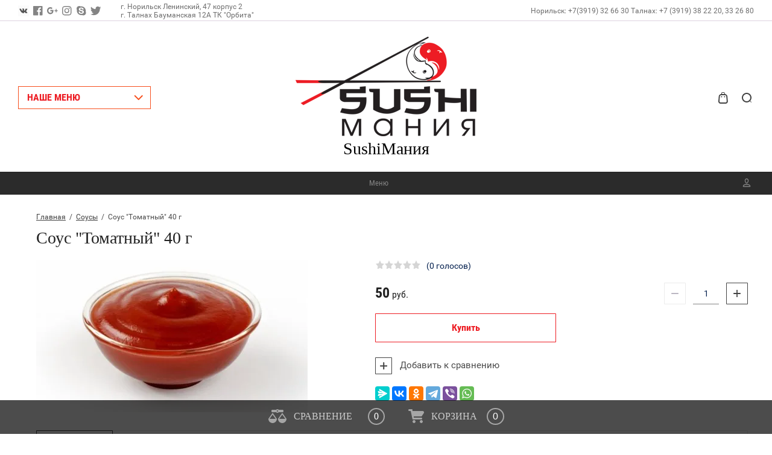

--- FILE ---
content_type: text/html; charset=utf-8
request_url: https://sushimaniy.ru/magazin/product/sous-tomatnyj-40-g
body_size: 16031
content:

	<!doctype html>
<html lang="ru">
<head>
<meta charset="utf-8">
<meta name="robots" content="all"/>

<title>Соус &quot;Томатный&quot; 40 г</title>
<meta name="description" content="Соус &quot;Томатный&quot; 40 г">
<meta name="keywords" content="Соус &quot;Томатный&quot; 40 г">
<meta name="SKYPE_TOOLBAR" content="SKYPE_TOOLBAR_PARSER_COMPATIBLE">
<meta name="viewport" content="width=device-width, initial-scale=1.0, maximum-scale=1.0, user-scalable=no">
<meta name="format-detection" content="telephone=no">
<meta http-equiv="x-rim-auto-match" content="none">

<link rel="stylesheet" href="/g/css/styles_articles_tpl.css">
<script src="/g/libs/jquery/1.10.2/jquery.min.js"></script>
<link rel="stylesheet" href="/t/v743/images/css/waslidemenu.css">

            <!-- 46b9544ffa2e5e73c3c971fe2ede35a5 -->
            <script src='/shared/s3/js/lang/ru.js'></script>
            <script src='/shared/s3/js/common.min.js'></script>
        <link rel='stylesheet' type='text/css' href='/shared/s3/css/calendar.css' /><link rel='stylesheet' type='text/css' href='/shared/highslide-4.1.13/highslide.min.css'/>
<script type='text/javascript' src='/shared/highslide-4.1.13/highslide-full.packed.js'></script>
<script type='text/javascript'>
hs.graphicsDir = '/shared/highslide-4.1.13/graphics/';
hs.outlineType = null;
hs.showCredits = false;
hs.lang={cssDirection:'ltr',loadingText:'Загрузка...',loadingTitle:'Кликните чтобы отменить',focusTitle:'Нажмите чтобы перенести вперёд',fullExpandTitle:'Увеличить',fullExpandText:'Полноэкранный',previousText:'Предыдущий',previousTitle:'Назад (стрелка влево)',nextText:'Далее',nextTitle:'Далее (стрелка вправо)',moveTitle:'Передвинуть',moveText:'Передвинуть',closeText:'Закрыть',closeTitle:'Закрыть (Esc)',resizeTitle:'Восстановить размер',playText:'Слайд-шоу',playTitle:'Слайд-шоу (пробел)',pauseText:'Пауза',pauseTitle:'Приостановить слайд-шоу (пробел)',number:'Изображение %1/%2',restoreTitle:'Нажмите чтобы посмотреть картинку, используйте мышь для перетаскивания. Используйте клавиши вперёд и назад'};</script>
<link rel="icon" href="/favicon.gif" type="image/gif">

<!--s3_require-->
<link rel="stylesheet" href="/g/basestyle/1.0.1/user/user.css" type="text/css"/>
<link rel="stylesheet" href="/g/basestyle/1.0.1/user/user.blue.css" type="text/css"/>
<script type="text/javascript" src="/g/basestyle/1.0.1/user/user.js" async></script>
<!--/s3_require-->

			
		
		
		
			<link rel="stylesheet" type="text/css" href="/g/shop2v2/default/css/theme.less.css">		
			<script type="text/javascript" src="/g/printme.js"></script>
		<script type="text/javascript" src="/g/shop2v2/default/js/tpl.js"></script>
		<script type="text/javascript" src="/g/shop2v2/default/js/baron.min.js"></script>
		
			<script type="text/javascript" src="/g/shop2v2/default/js/shop2.2.js"></script>
		
	<script type="text/javascript">shop2.init({"productRefs": [],"apiHash": {"getPromoProducts":"8268d35de6cdb16bd84efd0a91b9b9dc","getSearchMatches":"520b903e041103d425ce329c893bf951","getFolderCustomFields":"1a1edb599dd2a9e88eed37b1bfd2ff3a","getProductListItem":"9c3bae6a20de1e23fd44e3ebe864f80b","cartAddItem":"e84c57a2d62c7b9a96873b7e8e269185","cartRemoveItem":"fa7291ae885c56cdb7645d7af8273e29","cartUpdate":"d25353dfcd5dffc15e500e1340e1b182","cartRemoveCoupon":"9d9a7cb8741ae540dd36a49ba8dbc4b2","cartAddCoupon":"36f9cb3519b4b4cb5c1c46b88349aa81","deliveryCalc":"c9ca254ba37ce78ad42863611eab87e4","printOrder":"365fb0bb9cf7ebf7fad5c1fb24f4f58d","cancelOrder":"e4615dc5ab2e448b6dcd03f1144fec31","cancelOrderNotify":"a50d5b1bd2f765986d7c7ff5c11d73ac","repeatOrder":"bd46602869a547e73ff0931b64cd830a","paymentMethods":"410a0e549531c13f4b0e764b7ff09eec","compare":"fba9d54306c3480bf8d1bc5e97524f15"},"hash": null,"verId": 1980212,"mode": "product","step": "","uri": "/magazin","IMAGES_DIR": "/d/","my": {"show_sections":true,"hide_article":true},"shop2_cart_order_payments": 3,"cf_margin_price_enabled": 0,"maps_yandex_key":"","maps_google_key":""});</script>
<style type="text/css">.product-item-thumb {width: 373px;}.product-item-thumb .product-image, .product-item-simple .product-image {height: 287px;width: 373px;}.product-item-thumb .product-amount .amount-title {width: 277px;}.product-item-thumb .product-price {width: 323px;}.shop2-product .product-side-l {width: 450px;}.shop2-product .product-image {height: 450px;width: 450px;}.shop2-product .product-thumbnails li {width: 140px;height: 140px;}</style>
 	<link rel="stylesheet" href="/t/v743/images/theme9/theme.scss.css">
<link rel="stylesheet" href="/t/v743/images/params.scss.css">

<script type='text/javascript' src="/g/s3/misc/eventable/0.0.1/s3.eventable.js"></script>
<script type='text/javascript' src="/g/s3/misc/math/0.0.1/s3.math.js"></script>
<script type='text/javascript' src="/g/s3/menu/allin/0.0.2/s3.menu.allin.js"></script>

<link rel="stylesheet" href="/g/s3/lp/css//lightgallery.min.css">
<script type='text/javascript' src="/g/s3/lp/js//lightgallery.min.js"></script>
<script type='text/javascript' src="/g/s3/lp/js//lg-zoom.min.js"></script>

<script src="/g/s3/misc/form/1.2.0/s3.form.js"></script>

<script src="/g/templates/shop2/2.62.2/js/mainplugins.js"></script>
<script src="/g/templates/shop2/2.62.2/js/main.js" charset="utf-8"></script>
<script src="/t/v743/images/js/product_param.js"></script>


<!--[if lt IE 10]>
<script src="/g/libs/ie9-svg-gradient/0.0.1/ie9-svg-gradient.min.js"></script>
<script src="/g/libs/jquery-placeholder/2.0.7/jquery.placeholder.min.js"></script>
<script src="/g/libs/jquery-textshadow/0.0.1/jquery.textshadow.min.js"></script>
<script src="/g/s3/misc/ie/0.0.1/ie.js"></script>
<![endif]-->
<!--[if lt IE 9]>
<script src="/g/libs/html5shiv/html5.js"></script>
<![endif]-->


<link rel="stylesheet" href="/t/v743/images/site.addons.scss.css">

</head>
<body>
	
		
	<div class="overlay-bg"></div>
	<div class="site-wrapper">
		<div class="fixed-panel">
			<div class="fixed-panel-in">
				<div class="left-side">
					<div class="top-categor-title">НАШЕ МЕНЮ</div>
				</div>
				<div class="midle"></div>
				<div class="right-side">
					<div class="fixed-cart-wrapper">
					</div>
					<div class="user-btn"></div>
					<div class="top-search-btn"></div>
				</div>
			</div>
		</div>
		<div class="top-menu-onlinefix-wrapper">
			<div class="top-menu-close"></div>	
			<div class="top-menu-online-scroller">
				<div class="fixed-left">
					
					<div class="top-categor_mobile_wrapper">
						<ul class="top-categor-mobile">
							<li class="next-user-btn">Вход в кабинет</li>	
							<li class="ul-title">НАШЕ МЕНЮ</li>
							 					             					             					             					             					        					             					                  					                  					                       <li class=""><a href="/magazin/folder/meksikanskaya-kuhnya">Мексиканская Кухня</a>
					                  					             					             					             					             					        					             					                  					                       					                            </li>
					                            					                       					                  					                  					                       <li class=""><a href="/magazin/folder/sushi">Суши</a>
					                  					             					             					             					             					        					             					                  					                       					                            </li>
					                            					                       					                  					                  					                       <li class=""><a href="/magazin/folder/klassicheskiye-rolly">Классические роллы</a>
					                  					             					             					             					             					        					             					                  					                       					                            </li>
					                            					                       					                  					                  					                       <li class="sublevel"><a class="sublevel2" href="/magazin/folder/firmennyye-rolly">Фирменные роллы</a>
					                  					             					             					             					             					        					             					                  					                       					                            <ul>
					                                <li class="parrent_name"><a href="/magazin/folder/firmennyye-rolly">Фирменные роллы</a></li>
					                        						                  					                  					                       <li class=""><a href="/magazin/folder/rolly-v-meksikanskoy-lepeshke">Роллы в Мексиканской лепешке</a>
					                  					             					             					             					             					        					             					                  					                       					                            </li>
					                            					                                 </ul></li>
					                            					                       					                  					                  					                       <li class=""><a href="/magazin/folder/osidzusi-pressovannyye-rolly-i-spring-rolly">Осидзуси (Прессованные роллы)</a>
					                  					             					             					             					             					        					             					                  					                       					                            </li>
					                            					                       					                  					                  					                       <li class=""><a href="/magazin/folder/goryachiye-i-zapechennyye-rolly">Запеченные роллы</a>
					                  					             					             					             					             					        					             					                  					                       					                            </li>
					                            					                       					                  					                  					                       <li class=""><a href="/magazin/folder/zharennye-rolly">Жаренные роллы</a>
					                  					             					             					             					             					        					             					                  					                       					                            </li>
					                            					                       					                  					                  					                       <li class=""><a href="/magazin/folder/nabory">Наборы</a>
					                  					             					             					             					             					        					             					                  					                       					                            </li>
					                            					                       					                  					                  					                       <li class="sublevel"><a class="sublevel2" href="/magazin/folder/lapsha-wok-goryacheye-tyakhan-salaty">Лапша WOK</a>
					                  					             					             					             					             					        					             					                  					                       					                            <ul>
					                                <li class="parrent_name"><a href="/magazin/folder/lapsha-wok-goryacheye-tyakhan-salaty">Лапша WOK</a></li>
					                        						                  					                  					                       <li class=""><a href="/magazin/folder/napolniteli">Наполнители</a>
					                  					             					             					             					             					        					             					                  					                       					                            </li>
					                            					                       					                  					                  					                       <li class=""><a href="/magazin/folder/sousy">Соусы дополнительно</a>
					                  					             					             					             					             					        					             					                  					                       					                            </li>
					                            					                       					                  					                  					                       <li class=""><a href="/magazin/folder/topingi">Топинги</a>
					                  					             					             					             					             					        					             					                  					                       					                            </li>
					                            					                                 </ul></li>
					                            					                       					                  					                  					                       <li class=""><a href="/magazin/folder/goryacheye-salaty">Горячее</a>
					                  					             					             					             					             					        					             					                  					                       					                            </li>
					                            					                       					                  					                  					                       <li class=""><a href="/magazin/folder/salaty">Салаты</a>
					                  					             					             					             					             					        					             					                  					                       					                            </li>
					                            					                       					                  					                  					                       <li class=""><a href="/magazin/folder/napitki">Напитки</a>
					                  					             					             					             					             					        					             					                  					                       					                            </li>
					                            					                       					                  					                  					                       <li class=""><a href="/magazin/folder/sousy-1">Соусы</a>
					                  					             					             					             					             					        					             					                  					                       					                            </li>
					                            					                       					                  					                  					                       <li class=""><a href="/magazin/folder/deserty">Десерты</a>
					                  					             					             					             					             					        					             					                  					                       					                            </li>
					                            					                       					                  					                  					                       <li class=""><a href="/magazin/folder/pizza-pitstsa">PIZZA (ПИЦЦА)</a>
					                  					             					             					             					             					        					             					                  					                       					                            </li>
					                            					                       					                  					                  					                       <li class="sublevel"><a class="sublevel2" href="/magazin/folder/pizza">PIZZA &quot;MISTO&quot; Собери сам</a>
					                  					             					             					             					             					        					             					                  					                       					                            <ul>
					                                <li class="parrent_name"><a href="/magazin/folder/pizza">PIZZA &quot;MISTO&quot; Собери сам</a></li>
					                        						                  					                  					                       <li class=""><a href="/magazin/folder/sous">Соус</a>
					                  					             					             					             					             					        					             					                  					                       					                            </li>
					                            					                       					                  					                  					                       <li class=""><a href="/magazin/folder/syr">Сыр</a>
					                  					             					             					             					             					        					             					                  					                       					                            </li>
					                            					                       					                  					                  					                       <li class=""><a href="/magazin/folder/ovoshchi-konservanty">Овощи, маринады</a>
					                  					             					             					             					             					        					             					                  					                       					                            </li>
					                            					                       					                  					                  					                       <li class=""><a href="/magazin/folder/myasnyye-ingridiyenty">Мясные ингридиенты</a>
					                  					             					             					             					             					        					             					                  					                       					                            </li>
					                            					                                 </ul></li>
					                            					                       					                  					                  					                       <li class=""><a href="/magazin/folder/supy">Супы</a>
					                  					             					             					             					             					        					             					                  					                       					                            </li>
					                            					                       					                  					                  					                       <li class=""><a href="/magazin/folder/biznes-lanch">Бизнес ЛАНЧ</a>
					                  					             					             					             					             					        					             					                  					                       					                            </li>
					                            					                       					                  					                  					                       <li class=""><a href="/magazin/folder/pasta">Паста</a>
					                  					             					             					             					             					        					             					                  					                       					                            </li>
					                            					                       					                  					                  					                       <li class=""><a href="/magazin/folder/pirogi">Пироги</a>
					                  					             					             					             					             					        					        					    </li>
						</ul>
					</div>
					<div class="fixed-menu-wrapper">
						<ul class="top-menu"><li class="opened active"><a href="/" >Меню</a></li></ul>					</div>
				</div>
				<div class="fixed-right">
					<div class="prew-user-btn">Назад</div>
				</div>
			</div>
		</div>
		<div class="top-filterfix-wrapper">
			<div class="top-filterfix-close"></div>	
			<div class="top-filterfix-scroller">
				
			</div>
		</div>
		<header role="banner" class="site-header">
			<div class="top-block">
				<div class="top-block-in">
					<div class="left-side">
						<div class="top-menu-btn"></div>
													<div class="soc-block-wr">
                                                                <a target="_blank" href="https://vk.com/sushimanya">
                                                                    <svg xmlns="http://www.w3.org/2000/svg" xmlns:xlink="http://www.w3.org/1999/xlink" preserveAspectRatio="xMidYMid" width="48" height="48" viewBox="0 0 48 48">
  <defs>
    <style>
      .cls-1 {
        fill: #fbfbfb;
      }

      .cls-1, .cls-2 {
        fill-rule: evenodd;
      }

      .cls-2 {
        fill: #555;
      }
    </style>
  </defs>
  <g>
    <path d="M-0.000,-0.000 L48.000,-0.000 L48.000,48.000 L-0.000,48.000 " class="cls-1"/>
    <path d="M23.153,33.933 L25.245,33.933 C25.245,33.933 25.877,33.863 26.200,33.514 C26.496,33.194 26.487,32.592 26.487,32.592 C26.487,32.592 26.446,29.777 27.749,29.362 C29.033,28.953 30.683,32.083 32.431,33.287 C33.753,34.198 34.757,33.998 34.757,33.998 L39.432,33.933 C39.432,33.933 41.877,33.782 40.717,31.853 C40.622,31.695 40.042,30.426 37.241,27.819 C34.310,25.090 34.703,25.532 38.234,20.811 C40.384,17.937 41.243,16.182 40.975,15.430 C40.719,14.714 39.137,14.903 39.137,14.903 L33.875,14.936 C33.875,14.936 33.484,14.883 33.195,15.056 C32.912,15.226 32.731,15.622 32.731,15.622 C32.731,15.622 31.897,17.847 30.786,19.739 C28.443,23.731 27.506,23.942 27.123,23.694 C26.231,23.116 26.454,21.373 26.454,20.135 C26.454,16.266 27.039,14.653 25.315,14.236 C24.743,14.097 24.322,14.006 22.859,13.990 C20.981,13.971 19.391,13.996 18.492,14.438 C17.893,14.733 17.431,15.388 17.712,15.426 C18.060,15.472 18.848,15.639 19.266,16.209 C19.805,16.945 19.786,18.598 19.786,18.598 C19.786,18.598 20.096,23.152 19.062,23.717 C18.353,24.106 17.380,23.313 15.291,19.692 C14.220,17.837 13.412,15.786 13.412,15.786 C13.412,15.786 13.256,15.403 12.978,15.198 C12.641,14.949 12.169,14.870 12.169,14.870 L7.168,14.903 C7.168,14.903 6.418,14.924 6.142,15.252 C5.896,15.543 6.122,16.146 6.122,16.146 C6.122,16.146 10.037,25.335 14.471,29.965 C18.537,34.212 23.153,33.933 23.153,33.933 Z" class="cls-2"/>
  </g>
</svg>

                                                                </a>
                                                                <a target="_blank" href="http://facebook.com/">
                                                                    <svg xmlns="http://www.w3.org/2000/svg" width="16" height="16" viewBox="0 0 22 22"><path d="M11.39 21.33H1.18c-.65 0-1.18-.52-1.18-1.17V1.18C0 .53.53 0 1.18 0h18.98c.65 0 1.17.53 1.17 1.18v18.98c0 .65-.52 1.17-1.17 1.17h-5.44v-8.26h2.77l.42-3.22h-3.19V7.8c0-.94.26-1.57 1.6-1.57h1.7V3.35c-.29-.04-1.31-.13-2.48-.13-2.46 0-4.15 1.5-4.15 4.26v2.37H8.61v3.22h2.78v8.26z"></path></svg>
                                                                </a>
                                                                <a target="_blank" href="https://plus.google.com/">
                                                                    <svg xmlns="http://www.w3.org/2000/svg" width="43" height="36" viewBox="0 0 22 15"><path d="M19.17 3.56h-1.54v2.59h-2.22V8h2.22v2.67h1.54V8h2.16V6.15h-2.16zM6.61 5.7h6.35c.44 3.41-.89 8.52-6.35 8.52C2.96 14.22 0 11.04 0 7.11S2.96 0 6.61 0c1.71 0 3.27.7 4.45 1.85-1.39 1.41-1.34 1.49-1.88 2.07a3.62 3.62 0 0 0-2.57-1.03c-2.17 0-3.86 1.89-3.86 4.22s1.69 4.23 3.86 4.23c2.14 0 3.01-1 3.57-2.82H6.61z"></path></svg>
                                                                </a>
                                                                <a target="_blank" href="https://www.instagram.com/">
                                                                    <svg xmlns="http://www.w3.org/2000/svg" width="16" height="16" viewBox="0 0 22 22"><path d="M6.27.06a8.12 8.12 0 0 0-2.59.5c-.7.27-1.3.64-1.89 1.23A5.22 5.22 0 0 0 .56 3.68a8.12 8.12 0 0 0-.5 2.59 79.4 79.4 0 0 0-.06 4.4c0 2.89.01 3.26.06 4.39.06 1.14.24 1.92.5 2.59.27.71.64 1.3 1.23 1.89.59.6 1.19.96 1.89 1.23a7.6 7.6 0 0 0 2.59.5c1.14.05 1.5.06 4.4.06 2.89 0 3.26-.01 4.39-.06a7.55 7.55 0 0 0 2.59-.5c.71-.27 1.3-.63 1.89-1.23.6-.59.96-1.18 1.23-1.89.27-.67.45-1.45.5-2.59.05-1.13.06-1.5.06-4.39 0-2.9-.01-3.26-.06-4.4a7.6 7.6 0 0 0-.5-2.59 5.1 5.1 0 0 0-1.23-1.89A5.14 5.14 0 0 0 17.65.56a8.06 8.06 0 0 0-2.59-.5C13.93.01 13.56 0 10.67 0c-2.9 0-3.26.01-4.4.06zm8.71 1.92c1.04.05 1.6.23 1.98.37.5.19.85.43 1.22.8.38.37.61.73.8 1.23.15.37.32.94.37 1.98.05 1.12.06 1.46.06 4.31 0 2.84-.01 3.18-.06 4.31a5.87 5.87 0 0 1-.37 1.98c-.19.5-.42.85-.8 1.22-.37.38-.72.61-1.22.8-.38.15-.94.32-1.98.37-1.13.05-1.47.06-4.31.06-2.85 0-3.19-.01-4.31-.06a5.8 5.8 0 0 1-1.98-.37c-.5-.19-.86-.42-1.23-.8a3.24 3.24 0 0 1-.8-1.22 6.14 6.14 0 0 1-.37-1.98 76.52 76.52 0 0 1-.06-4.31c0-2.85.01-3.19.06-4.31.05-1.04.23-1.61.37-1.98.19-.5.43-.86.8-1.23.37-.37.73-.61 1.23-.8.37-.14.94-.32 1.98-.37 1.12-.05 1.46-.06 4.31-.06 2.84 0 3.18.01 4.31.06zm-9.79 8.69a5.47 5.47 0 1 0 10.95 0 5.47 5.47 0 0 0-10.95 0zm1.92 0a3.56 3.56 0 1 1 7.11-.01 3.56 3.56 0 0 1-7.11.01zm9.25-4.42a1.28 1.28 0 1 1 0-2.56 1.28 1.28 0 0 1 0 2.56z"></path></svg>
                                                                </a>
                                                                <a target="_blank" href="http://www.skype.com/">
                                                                    <svg xmlns="http://www.w3.org/2000/svg" width="16" height="16" viewBox="0 0 22 22"><path d="M20.95 10.78A10.1 10.1 0 0 0 9.04.89 5.99 5.99 0 0 0 5.9 0C2.64 0 0 2.6 0 5.82 0 6.89.3 7.9.81 8.76a10.1 10.1 0 0 0 11.83 11.88c.84.44 1.78.69 2.79.69a5.85 5.85 0 0 0 5.29-8.4c.15-.69.23-1.41.23-2.15zm-7.12 6.43c-.89.38-1.95.57-3.16.57a7.64 7.64 0 0 1-3.62-.77 4.61 4.61 0 0 1-1.66-1.5 3.25 3.25 0 0 1-.65-1.84c0-.38.14-.7.42-.97.28-.26.63-.4 1.06-.4.34 0 .64.11.89.32.23.2.43.49.59.87.18.42.37.77.58 1.04.2.27.48.49.85.67.37.17.86.26 1.47.26.83 0 1.52-.18 2.03-.53.51-.35.75-.77.75-1.28 0-.4-.13-.72-.39-.97a2.74 2.74 0 0 0-1.08-.6c-.46-.15-1.08-.3-1.85-.47a13.8 13.8 0 0 1-2.65-.8 4.35 4.35 0 0 1-1.74-1.28 3.24 3.24 0 0 1-.65-2.05c0-.78.23-1.47.68-2.07a4.26 4.26 0 0 1 1.97-1.38 8.32 8.32 0 0 1 2.96-.47c.91 0 1.7.1 2.36.31.67.21 1.23.49 1.67.84.45.35.78.73.98 1.12.21.39.32.79.32 1.17 0 .36-.14.69-.41.98a1.4 1.4 0 0 1-1.04.44c-.38 0-.67-.09-.87-.27a3.4 3.4 0 0 1-.61-.82 3.36 3.36 0 0 0-.9-1.13c-.34-.26-.91-.39-1.69-.39a3.1 3.1 0 0 0-1.75.43c-.42.28-.63.6-.63.98 0 .24.07.43.2.6.14.18.35.33.6.46.27.14.54.24.82.32.28.08.75.2 1.4.35.82.17 1.57.37 2.23.59.68.22 1.26.48 1.73.8.49.32.87.73 1.14 1.21.27.5.41 1.1.41 1.81a3.9 3.9 0 0 1-.71 2.28 4.48 4.48 0 0 1-2.05 1.57z"></path></svg>
                                                                </a>
                                                                <a target="_blank" href="https://twitter.com/">
                                                                    <svg xmlns="http://www.w3.org/2000/svg" width="20" height="16" viewBox="0 0 22 18"><path d="M21.33 2.1c-.78.36-1.62.6-2.51.71.9-.55 1.6-1.43 1.92-2.48-.84.51-1.78.89-2.78 1.09A4.27 4.27 0 0 0 14.77 0a4.44 4.44 0 0 0-4.26 5.51A12.32 12.32 0 0 1 1.49.82a4.54 4.54 0 0 0 1.35 5.99 4.17 4.17 0 0 1-1.98-.56v.06a4.47 4.47 0 0 0 3.51 4.4 4.37 4.37 0 0 1-1.98.08 4.39 4.39 0 0 0 4.09 3.11A8.62 8.62 0 0 1 0 15.76a12.21 12.21 0 0 0 6.71 2.02c8.05 0 12.45-6.84 12.45-12.77l-.01-.58a8.95 8.95 0 0 0 2.18-2.33"></path></svg>
                                                                </a>
                                                            </div>
												<div class="site-adres">
							<span class="s2">
							<p>г. Норильск Ленинский, 47 корпус 2&nbsp;<br />
г. Талнах Бауманская 12А ТК &quot;Орбита&quot;</p>
							</span>
						</div>
					</div>
					<div class="midle"></div>
					<div class="right-side">
						<div class="site-phone">
							<span class="s2">
															<a href="tel:Норильск: +7(3919) 32 66 30">Норильск: +7(3919) 32 66 30 </a>
															<a href="tel:"> </a>
															<a href="tel:Талнах: +7 (3919) 38 22 20, 33 26 80">Талнах: +7 (3919) 38 22 20, 33 26 80 </a>
														</span>
						</div>
											</div>
				</div>
			</div>
			<div class="bot-block">
				<div class="left-side">
					<div class="top-categor-title">НАШЕ МЕНЮ</div>
				</div>
				<div class="midle">
										<div class="logo">
						<a href="http://sushimaniy.ru"><img src=/thumb/2/y5DKJ1ryunLrZFcg9iMJdA/300r/d/logo_0.png alt="/"></a>
					</div>
										<div class="site-name-wrapper">
						<div class="site-name"><a href="http://sushimaniy.ru">SushiMания</a></div>
						<div class="site-description"></div>
					</div>
					<div class="top-categor-wrapper">
						<div class="top-categor-title-in">НАШЕ МЕНЮ</div>
						<ul class="top-categor"><li><a href="/magazin/folder/meksikanskaya-kuhnya" >Мексиканская Кухня</a></li><li><a href="/magazin/folder/sushi" >Суши</a></li><li><a href="/magazin/folder/klassicheskiye-rolly" >Классические роллы</a></li><li><a href="/magazin/folder/firmennyye-rolly" >Фирменные роллы</a><ul class="level-2"><li><a href="/magazin/folder/rolly-v-meksikanskoy-lepeshke" >Роллы в Мексиканской лепешке</a></li></ul></li><li><a href="/magazin/folder/osidzusi-pressovannyye-rolly-i-spring-rolly" >Осидзуси (Прессованные роллы)</a></li><li><a href="/magazin/folder/goryachiye-i-zapechennyye-rolly" >Запеченные роллы</a></li><li><a href="/magazin/folder/zharennye-rolly" >Жаренные роллы</a></li><li><a href="/magazin/folder/nabory" >Наборы</a></li><li><a href="/magazin/folder/lapsha-wok-goryacheye-tyakhan-salaty" >Лапша WOK</a><ul class="level-2"><li><a href="/magazin/folder/napolniteli" >Наполнители</a></li><li><a href="/magazin/folder/sousy" >Соусы дополнительно</a></li><li><a href="/magazin/folder/topingi" >Топинги</a></li></ul></li><li><a href="/magazin/folder/goryacheye-salaty" >Горячее</a></li><li><a href="/magazin/folder/salaty" >Салаты</a></li><li><a href="/magazin/folder/napitki" >Напитки</a></li><li class="opened active"><a href="/magazin/folder/sousy-1" >Соусы</a></li><li><a href="/magazin/folder/deserty" >Десерты</a></li><li><a href="/magazin/folder/pizza-pitstsa" >PIZZA (ПИЦЦА)</a></li><li><a href="/magazin/folder/pizza" >PIZZA &quot;MISTO&quot; Собери сам</a><ul class="level-2"><li><a href="/magazin/folder/sous" >Соус</a></li><li><a href="/magazin/folder/syr" >Сыр</a></li><li><a href="/magazin/folder/ovoshchi-konservanty" >Овощи, маринады</a></li><li><a href="/magazin/folder/myasnyye-ingridiyenty" >Мясные ингридиенты</a></li></ul></li><li><a href="/magazin/folder/supy" >Супы</a></li><li><a href="/magazin/folder/biznes-lanch" >Бизнес ЛАНЧ</a></li><li><a href="/magazin/folder/pasta" >Паста</a></li><li><a href="/magazin/folder/pirogi" >Пироги</a></li></ul>					</div>
				</div>
				<div class="right-side">
					<div class="cart-wr disabled" id="shop2-cart-preview">
	<div class="block-body">
	    <span class="cart-total-amount"> </span>
        <span class="cart-total-sum">0 <span class="s1">руб.</span></span>
        <span class="order-btn-wr">
			<a href="/magazin/cart" class="order-btn">Оформить</a>
		</span>
		<div class="cart-close-btn"></div>
	</div>
</div><!-- Cart Preview -->					<div class="top-search-btn"></div>	
				</div>
			</div>
		</header> <!-- .site-header -->
		<div class="top-menu-wrapper ">
			<div class="top-menu-in">
				<div class="top-menu-in2">
					<ul class="top-menu"><li class="opened active"><a href="/" >Меню</a></li></ul>				</div>
				<div class="user-btn"></div>
			</div>
		</div>
								<div class="site-container">
			<div class="site-container-in">
								<!-- <aside role="complementary" class="site-sidebar right"></div>
				</aside> --> <!-- .site-sidebar.right -->

				<main role="main" class="site-main">
					<div class="site-main-in">
						<div class="left-side">
							
<div class="site-path" data-url="/"><a href="/">Главная</a>  /  <a href="/magazin/folder/sousy-1">Соусы</a>  /  Соус "Томатный" 40 г</div>							<h1>Соус &quot;Томатный&quot; 40 г</h1>
	<div class="shop2-cookies-disabled shop2-warning hide"></div>
	
	
	
		
							
			
							
			
							
			
		
					

<form 
	method="post" 
	action="/magazin?mode=cart&amp;action=add" 
	accept-charset="utf-8"
	class="shop-product clear-self">

	<input type="hidden" name="kind_id" value="2585306900"/>
	<input type="hidden" name="product_id" value="2088964700"/>
	<input type="hidden" name="meta" value='null'/>
	
	<div class="product-side-l">
		<div class="product-image" title="Соус &quot;Томатный&quot; 40 г">
			<div class="product-image-in">
		 	 					<div class="product-label">
										<div class="product-spec-wr">
											</div>
									</div>
												<a href="/d/ket.jpg" class="product-image-a">
				  <img src="/thumb/2/Z9sAAJXBWVmg6GSS9bpySg/450r450/d/ket.jpg "  />
				</a>
											</div>		
		</div>	 
		
	</div>
	<div class="product-side-r">
		<div class="form-add">
			<div class="form-add-in">
				<div class="stars-wrap">
						
	<div class="tpl-rating-block"><div class="tpl-stars"><div class="tpl-rating" style="width: 0%;"></div></div>(0 голосов)</div>

					</div>
				
 
								<div class="product-price-wrapper">
					<div class="product-price-in">
							
							<div class="price-current">
		<strong>50</strong> руб.			</div>
					</div>
					
				
	<div class="product-amount">
					<div class="amount-title">Количество:</div>
							<div class="shop2-product-amount">
				<button type="button" class="amount-minus">&#8722;</button><input type="text" name="amount" data-kind="2585306900"  data-min="1" data-multiplicity="" maxlength="4" value="1" /><button type="button" class="amount-plus">&#43;</button>
			</div>
						</div>
				</div>
													<div class="shop-product-button-wrapper">
						
			<button class="shop-product-button type-3 buy" type="submit">
			<span class="s1">Купить </span><span class="s2"></span>
		</button>
	
												<div class="buy-one-click"><a href="#">Купить в один клик</a></div>
							
						
					</div>
								<div class="product-compare-btn-wrapper">
					
			<div class="product-compare">
			<label>
				<input type="checkbox" value="2585306900"/>
				Добавить к сравнению
			</label>
		</div>
		
				</div>
			</div>
			<div class="product-options-wrapper">
				
 
		
	
			</div>
		</div>
						<div class="yashare">
					
					
					<style type="text/css">
						div.yashare span.b-share a.b-share__handle img,
						div.yashare span.b-share a.b-share__handle span {
							background-image: url("https://yandex.st/share/static/b-share-icon.png");
						}
					</style>
					
					<script src="https://yastatic.net/es5-shims/0.0.2/es5-shims.min.js"></script>
					<script src="https://yastatic.net/share2/share.js"></script>
					<div class="ya-share2" data-services="messenger,vkontakte,odnoklassniki,telegram,viber,whatsapp"></div>
					
					
				</div>
				
	</div>
<re-captcha data-captcha="recaptcha"
     data-name="captcha"
     data-sitekey="6LcNwrMcAAAAAOCVMf8ZlES6oZipbnEgI-K9C8ld"
     data-lang="ru"
     data-rsize="invisible"
     data-type="image"
     data-theme="light"></re-captcha></form><!-- Product -->

	



	<div id="product_tabs" class="shop-product-data">
					<ul class="shop-product-tabs">
				<li class="active-tab"><a href="#shop2-tabs-2">Параметры</a></li><li ><a href="#shop2-tabs-01">Отзывы</a></li>
			</ul>

						<div class="shop-product-desc">

								
								<div class="desc-area active-area" id="shop2-tabs-2">
					<div class="shop2-product-params"><div class="product-params-tr-wr"></div><div class="product-params-tr-wr"></div></div>
					<div class="shop2-clear-container"></div>
				</div>
				
				
				
								
				
				
				

									<div class="desc-area " id="shop2-tabs-01">
						<div class="tpl-comments-wrapper">
							<div class="comments">
	
	
	
					<div class="tpl-block-header">Авторизуйтесь, чтобы оставить комментарий</div>
			<form method="post" class="tpl-form tpl-auth" action="/registraciya/login">
		
	<div class="tpl-left">
		<div class="tpl-field">
			<div class="tpl-title">Введите Ваш e-mail:</div>
			<div class="tpl-value">
				<input type="text" name="login" value="" />
			</div>
		</div>

		<div class="tpl-field">
			<div class="tpl-title">Введите Ваш пароль:</div>
			<div class="tpl-value clearfix">
			<input class="pull-left" type="password" name="password" />
			<button class="tpl-button pull-right" type="submit">Войти</button>
			</div>
		</div>

		<div class="tpl-field">
			<label class="tpl-title">
			<input type="checkbox" onclick="this.value=(this.value=='0'?'1':'0');" value="0" name="remember" />
				Запомнить меня
			</label>
		</div>
		
					<div class="tpl-field">
				<a href="/registraciya/register">Регистрация</a>
			</div>
			</div>

	<div class="tpl-right">
		<div class="tpl-field">
			Если Вы уже зарегистрированы на нашем сайте, но забыли пароль или Вам не пришло письмо подтверждения, воспользуйтесь формой восстановления пароля.
		</div>
		
		<div class="tpl-field">
			<a class="tpl-button" href="/registraciya/forgot_password">Восстановить пароль</a>
		</div>
	</div>
	<div class="clear"></div>
<re-captcha data-captcha="recaptcha"
     data-name="captcha"
     data-sitekey="6LcNwrMcAAAAAOCVMf8ZlES6oZipbnEgI-K9C8ld"
     data-lang="ru"
     data-rsize="invisible"
     data-type="image"
     data-theme="light"></re-captcha></form>		
	</div>
						</div>
						<div class="shop2-clear-container"></div>
					</div>
				
			</div><!-- Product Desc -->
		
				<div class="shop2-clear-container"></div>
	</div>


        
            <h4 class="shop2-product-folders-header">Находится в разделах</h4>
        <div class="shop2-product-folders"><a href="/magazin/folder/sousy-1">Соусы<span></span></a></div>
    

<div class="clear-self"></div>
<div class="product-item-collections-blocks-wrapper">
	<div class="product-item-collections-blocks-in">
			
	</div>
</div>

<div class="buy-one-click-form-wr">
	<div class="buy-one-click-form-in">
		<div class="close-btn"></div><div class="tpl-anketa" data-api-url="/-/x-api/v1/public/?method=form/postform&param[form_id]=6384615&param[tpl]=global:form.minimal.2.2.62.tpl" data-api-type="form">
	
				<form method="post" action="/" data-s3-anketa-id="6384615">
		<input type="hidden" name="form_id" value="6384615">
		<input type="hidden" name="tpl" value="global:form.minimal.2.2.62.tpl">
		<input type="hidden" name="placeholdered_fields" value="">
		<div class="title">Купить в один клик</div>				<div class="tpl-anketa-in">
							        <div class="tpl-field type-text">
	          	          <div class="field-value">
	          		            	<input  type="hidden" size="30" maxlength="100" value="" name="d[0]"class="productName" />
	            	            	          </div>
	        </div>
	        						        <div class="tpl-field type-text">
	          	          <div class="field-value">
	          		            	<input  type="hidden" size="30" maxlength="100" value="" name="d[1]"class="productLink" />
	            	            	          </div>
	        </div>
	        						        <div class="tpl-field type-text">
	          	          <div class="field-value">
	          		            	<input  type="hidden" size="30" maxlength="100" value="3.12.36.7" name="d[2]" />
	            	            	          </div>
	        </div>
	        						        <div class="tpl-field type-text field-required">
	          <div class="field-title">Ваше имя:</div>	          <div class="field-value">
	          		            	<input required  type="text" size="30" maxlength="100" value="" name="d[3]" />
	            	            	          </div>
	        </div>
	        						        <div class="tpl-field type-email field-required">
	          <div class="field-title">E-mail:</div>	          <div class="field-value">
	          		            	<input required  type="email" size="30" maxlength="100" value="" name="d[4]" />
	            	            	          </div>
	        </div>
	        						        <div class="tpl-field type-text field-required">
	          <div class="field-title">Ваш контактный телефон:</div>	          <div class="field-value">
	          		            	<input required  type="text" size="30" maxlength="100" value="" name="d[5]" />
	            	            	          </div>
	        </div>
	        						        <div class="tpl-field type-textarea">
	          <div class="field-title">Комментарий:</div>	          <div class="field-value">
	          		            	<textarea  cols="50" rows="7" name="d[6]"></textarea>
	            	            	          </div>
	        </div>
	        		
		
		<div class="tpl-field tpl-field-button">
			<button type="submit" class="tpl-form-button">Отправить</button>
		</div>
</div>
		<re-captcha data-captcha="recaptcha"
     data-name="captcha"
     data-sitekey="6LcNwrMcAAAAAOCVMf8ZlES6oZipbnEgI-K9C8ld"
     data-lang="ru"
     data-rsize="invisible"
     data-type="image"
     data-theme="light"></re-captcha></form>
	
				
			
	</div>
	</div>
</div>
		<p><a href="javascript:shop2.back()" class="shop2-btn shop2-btn-back">Назад</a></p>

	


	
	
	<div class="shop2-panel" id="shop2-panel">
		<div class="shop-panel-content">
			
							<div class="shop-panel-compare">
					<a target="_blank" class="shop2-panel-link-disabled">Сравнение</a>
					<div class="shop2-panel-count">0</div>
				</div>
						
			<div class="shop-panel-cart">
				<a class="shop2-panel-link-disabled">Корзина</a>
				<div class="shop2-panel-count">0</div>
					
			</div>
			
			
		</div>
	</div>


	</div>
					</div>
				</main> <!-- .site-main -->
			</div>
		</div>

		<footer role="contentinfo" class="site-footer">
			<div class="site-footer-in">
				<ul class="bot-menu"><li class="opened active"><a href="/" >Меню</a></li></ul>				<div class="top-block">
					<div class="bot-menu-wrapper">
											</div>
					<div class="bot-phone-wrapper">
						<div class="bot-phone">
							<div class="bot-phone-title">Контакты</div>
							<div class="site-phone-in">
							<span class="s2">
															<a href="tel:Норильск: +7(3919) 32 66 30">Норильск: +7(3919) 32 66 30</a>
															<a href="tel:"></a>
															<a href="tel:Талнах: +7 (3919) 38 22 20, 33 26 80">Талнах: +7 (3919) 38 22 20, 33 26 80</a>
														</span>
							</div>
							<div class="schedule-body">С 11:00 до 22:30</div>
						</div>
						<div class="site-adres">
							<div class="title">Адрес</div>
							<span class="s2">
							<p>г. Норильск Ленинский, 47 корпус 2&nbsp;<br />
г. Талнах Бауманская 12А ТК &quot;Орбита&quot;</p>
							</span>
						</div>
					</div>
					<div class="bot-soc-block-wr">
													<div class="soc-block-wr">
                                                                <a target="_blank" href="https://vk.com/sushimanya">
                                                                    <svg xmlns="http://www.w3.org/2000/svg" xmlns:xlink="http://www.w3.org/1999/xlink" preserveAspectRatio="xMidYMid" width="48" height="48" viewBox="0 0 48 48">
  <defs>
    <style>
      .cls-1 {
        fill: #fbfbfb;
      }

      .cls-1, .cls-2 {
        fill-rule: evenodd;
      }

      .cls-2 {
        fill: #555;
      }
    </style>
  </defs>
  <g>
    <path d="M-0.000,-0.000 L48.000,-0.000 L48.000,48.000 L-0.000,48.000 " class="cls-1"/>
    <path d="M23.153,33.933 L25.245,33.933 C25.245,33.933 25.877,33.863 26.200,33.514 C26.496,33.194 26.487,32.592 26.487,32.592 C26.487,32.592 26.446,29.777 27.749,29.362 C29.033,28.953 30.683,32.083 32.431,33.287 C33.753,34.198 34.757,33.998 34.757,33.998 L39.432,33.933 C39.432,33.933 41.877,33.782 40.717,31.853 C40.622,31.695 40.042,30.426 37.241,27.819 C34.310,25.090 34.703,25.532 38.234,20.811 C40.384,17.937 41.243,16.182 40.975,15.430 C40.719,14.714 39.137,14.903 39.137,14.903 L33.875,14.936 C33.875,14.936 33.484,14.883 33.195,15.056 C32.912,15.226 32.731,15.622 32.731,15.622 C32.731,15.622 31.897,17.847 30.786,19.739 C28.443,23.731 27.506,23.942 27.123,23.694 C26.231,23.116 26.454,21.373 26.454,20.135 C26.454,16.266 27.039,14.653 25.315,14.236 C24.743,14.097 24.322,14.006 22.859,13.990 C20.981,13.971 19.391,13.996 18.492,14.438 C17.893,14.733 17.431,15.388 17.712,15.426 C18.060,15.472 18.848,15.639 19.266,16.209 C19.805,16.945 19.786,18.598 19.786,18.598 C19.786,18.598 20.096,23.152 19.062,23.717 C18.353,24.106 17.380,23.313 15.291,19.692 C14.220,17.837 13.412,15.786 13.412,15.786 C13.412,15.786 13.256,15.403 12.978,15.198 C12.641,14.949 12.169,14.870 12.169,14.870 L7.168,14.903 C7.168,14.903 6.418,14.924 6.142,15.252 C5.896,15.543 6.122,16.146 6.122,16.146 C6.122,16.146 10.037,25.335 14.471,29.965 C18.537,34.212 23.153,33.933 23.153,33.933 Z" class="cls-2"/>
  </g>
</svg>

                                                                </a>
                                                                <a target="_blank" href="http://facebook.com/">
                                                                    <svg xmlns="http://www.w3.org/2000/svg" width="16" height="16" viewBox="0 0 22 22"><path d="M11.39 21.33H1.18c-.65 0-1.18-.52-1.18-1.17V1.18C0 .53.53 0 1.18 0h18.98c.65 0 1.17.53 1.17 1.18v18.98c0 .65-.52 1.17-1.17 1.17h-5.44v-8.26h2.77l.42-3.22h-3.19V7.8c0-.94.26-1.57 1.6-1.57h1.7V3.35c-.29-.04-1.31-.13-2.48-.13-2.46 0-4.15 1.5-4.15 4.26v2.37H8.61v3.22h2.78v8.26z"></path></svg>
                                                                </a>
                                                                <a target="_blank" href="https://plus.google.com/">
                                                                    <svg xmlns="http://www.w3.org/2000/svg" width="43" height="36" viewBox="0 0 22 15"><path d="M19.17 3.56h-1.54v2.59h-2.22V8h2.22v2.67h1.54V8h2.16V6.15h-2.16zM6.61 5.7h6.35c.44 3.41-.89 8.52-6.35 8.52C2.96 14.22 0 11.04 0 7.11S2.96 0 6.61 0c1.71 0 3.27.7 4.45 1.85-1.39 1.41-1.34 1.49-1.88 2.07a3.62 3.62 0 0 0-2.57-1.03c-2.17 0-3.86 1.89-3.86 4.22s1.69 4.23 3.86 4.23c2.14 0 3.01-1 3.57-2.82H6.61z"></path></svg>
                                                                </a>
                                                                <a target="_blank" href="https://www.instagram.com/">
                                                                    <svg xmlns="http://www.w3.org/2000/svg" width="16" height="16" viewBox="0 0 22 22"><path d="M6.27.06a8.12 8.12 0 0 0-2.59.5c-.7.27-1.3.64-1.89 1.23A5.22 5.22 0 0 0 .56 3.68a8.12 8.12 0 0 0-.5 2.59 79.4 79.4 0 0 0-.06 4.4c0 2.89.01 3.26.06 4.39.06 1.14.24 1.92.5 2.59.27.71.64 1.3 1.23 1.89.59.6 1.19.96 1.89 1.23a7.6 7.6 0 0 0 2.59.5c1.14.05 1.5.06 4.4.06 2.89 0 3.26-.01 4.39-.06a7.55 7.55 0 0 0 2.59-.5c.71-.27 1.3-.63 1.89-1.23.6-.59.96-1.18 1.23-1.89.27-.67.45-1.45.5-2.59.05-1.13.06-1.5.06-4.39 0-2.9-.01-3.26-.06-4.4a7.6 7.6 0 0 0-.5-2.59 5.1 5.1 0 0 0-1.23-1.89A5.14 5.14 0 0 0 17.65.56a8.06 8.06 0 0 0-2.59-.5C13.93.01 13.56 0 10.67 0c-2.9 0-3.26.01-4.4.06zm8.71 1.92c1.04.05 1.6.23 1.98.37.5.19.85.43 1.22.8.38.37.61.73.8 1.23.15.37.32.94.37 1.98.05 1.12.06 1.46.06 4.31 0 2.84-.01 3.18-.06 4.31a5.87 5.87 0 0 1-.37 1.98c-.19.5-.42.85-.8 1.22-.37.38-.72.61-1.22.8-.38.15-.94.32-1.98.37-1.13.05-1.47.06-4.31.06-2.85 0-3.19-.01-4.31-.06a5.8 5.8 0 0 1-1.98-.37c-.5-.19-.86-.42-1.23-.8a3.24 3.24 0 0 1-.8-1.22 6.14 6.14 0 0 1-.37-1.98 76.52 76.52 0 0 1-.06-4.31c0-2.85.01-3.19.06-4.31.05-1.04.23-1.61.37-1.98.19-.5.43-.86.8-1.23.37-.37.73-.61 1.23-.8.37-.14.94-.32 1.98-.37 1.12-.05 1.46-.06 4.31-.06 2.84 0 3.18.01 4.31.06zm-9.79 8.69a5.47 5.47 0 1 0 10.95 0 5.47 5.47 0 0 0-10.95 0zm1.92 0a3.56 3.56 0 1 1 7.11-.01 3.56 3.56 0 0 1-7.11.01zm9.25-4.42a1.28 1.28 0 1 1 0-2.56 1.28 1.28 0 0 1 0 2.56z"></path></svg>
                                                                </a>
                                                                <a target="_blank" href="http://www.skype.com/">
                                                                    <svg xmlns="http://www.w3.org/2000/svg" width="16" height="16" viewBox="0 0 22 22"><path d="M20.95 10.78A10.1 10.1 0 0 0 9.04.89 5.99 5.99 0 0 0 5.9 0C2.64 0 0 2.6 0 5.82 0 6.89.3 7.9.81 8.76a10.1 10.1 0 0 0 11.83 11.88c.84.44 1.78.69 2.79.69a5.85 5.85 0 0 0 5.29-8.4c.15-.69.23-1.41.23-2.15zm-7.12 6.43c-.89.38-1.95.57-3.16.57a7.64 7.64 0 0 1-3.62-.77 4.61 4.61 0 0 1-1.66-1.5 3.25 3.25 0 0 1-.65-1.84c0-.38.14-.7.42-.97.28-.26.63-.4 1.06-.4.34 0 .64.11.89.32.23.2.43.49.59.87.18.42.37.77.58 1.04.2.27.48.49.85.67.37.17.86.26 1.47.26.83 0 1.52-.18 2.03-.53.51-.35.75-.77.75-1.28 0-.4-.13-.72-.39-.97a2.74 2.74 0 0 0-1.08-.6c-.46-.15-1.08-.3-1.85-.47a13.8 13.8 0 0 1-2.65-.8 4.35 4.35 0 0 1-1.74-1.28 3.24 3.24 0 0 1-.65-2.05c0-.78.23-1.47.68-2.07a4.26 4.26 0 0 1 1.97-1.38 8.32 8.32 0 0 1 2.96-.47c.91 0 1.7.1 2.36.31.67.21 1.23.49 1.67.84.45.35.78.73.98 1.12.21.39.32.79.32 1.17 0 .36-.14.69-.41.98a1.4 1.4 0 0 1-1.04.44c-.38 0-.67-.09-.87-.27a3.4 3.4 0 0 1-.61-.82 3.36 3.36 0 0 0-.9-1.13c-.34-.26-.91-.39-1.69-.39a3.1 3.1 0 0 0-1.75.43c-.42.28-.63.6-.63.98 0 .24.07.43.2.6.14.18.35.33.6.46.27.14.54.24.82.32.28.08.75.2 1.4.35.82.17 1.57.37 2.23.59.68.22 1.26.48 1.73.8.49.32.87.73 1.14 1.21.27.5.41 1.1.41 1.81a3.9 3.9 0 0 1-.71 2.28 4.48 4.48 0 0 1-2.05 1.57z"></path></svg>
                                                                </a>
                                                                <a target="_blank" href="https://twitter.com/">
                                                                    <svg xmlns="http://www.w3.org/2000/svg" width="20" height="16" viewBox="0 0 22 18"><path d="M21.33 2.1c-.78.36-1.62.6-2.51.71.9-.55 1.6-1.43 1.92-2.48-.84.51-1.78.89-2.78 1.09A4.27 4.27 0 0 0 14.77 0a4.44 4.44 0 0 0-4.26 5.51A12.32 12.32 0 0 1 1.49.82a4.54 4.54 0 0 0 1.35 5.99 4.17 4.17 0 0 1-1.98-.56v.06a4.47 4.47 0 0 0 3.51 4.4 4.37 4.37 0 0 1-1.98.08 4.39 4.39 0 0 0 4.09 3.11A8.62 8.62 0 0 1 0 15.76a12.21 12.21 0 0 0 6.71 2.02c8.05 0 12.45-6.84 12.45-12.77l-.01-.58a8.95 8.95 0 0 0 2.18-2.33"></path></svg>
                                                                </a>
                                                            </div>
												<div class="subscribe-wrap">
							<div class="gr-form-wrap">
								<div class="gr-form-in">
									<div class="tpl-anketa" data-api-url="/-/x-api/v1/public/?method=form/postform&param[form_id]=6384415&param[tpl]=global:form.minimal.2.2.62.tpl" data-api-type="form">
	
				<form method="post" action="/" data-s3-anketa-id="6384415">
		<input type="hidden" name="form_id" value="6384415">
		<input type="hidden" name="tpl" value="global:form.minimal.2.2.62.tpl">
		<input type="hidden" name="placeholdered_fields" value="1">
		<div class="title">Подписаться на рассылку выгодных предложений нашего магазина</div>				<div class="tpl-anketa-in">
							        <div class="tpl-field type-text field-required">
	          	          <div class="field-value">
	          		            	<input required  type="text" size="30" maxlength="100" value="" name="d[0]" placeholder="Введите e-mail" />
	            	            	          </div>
	        </div>
	        		
		
		<div class="tpl-field tpl-field-button">
			<button type="submit" class="tpl-form-button">Отправить</button>
		</div>
</div>
		<re-captcha data-captcha="recaptcha"
     data-name="captcha"
     data-sitekey="6LcNwrMcAAAAAOCVMf8ZlES6oZipbnEgI-K9C8ld"
     data-lang="ru"
     data-rsize="invisible"
     data-type="image"
     data-theme="light"></re-captcha></form>
	
				
			
	</div>
								</div>
							</div>
						</div>	
						</div>
					
				</div>
			</div>
			<div class="footer-bot-block">
				<div class="footer-bot-block-in">
					<div class="site-name">																				<p>&copy; 2015&nbsp;SUSHIМания</p></div>
				
											<div class="site-counters">
							<!-- Yandex.Metrika informer --> <a href="https://metrika.yandex.ru/stat/?id=64794115&amp;from=informer" target="_blank" rel="nofollow"><img src="https://informer.yandex.ru/informer/64794115/3_1_FFFFFFFF_EFEFEFFF_0_pageviews" style="width:88px; height:31px; border:0;" alt="Яндекс.Метрика" title="Яндекс.Метрика: данные за сегодня (просмотры, визиты и уникальные посетители)" class="ym-advanced-informer" data-cid="64794115" data-lang="ru" /></a> <!-- /Yandex.Metrika informer --> <!-- Yandex.Metrika counter --> <script type="text/javascript" > (function(m,e,t,r,i,k,a){m[i]=m[i]||function(){(m[i].a=m[i].a||[]).push(arguments)}; m[i].l=1*new Date();k=e.createElement(t),a=e.getElementsByTagName(t)[0],k.async=1,k.src=r,a.parentNode.insertBefore(k,a)}) (window, document, "script", "https://mc.yandex.ru/metrika/tag.js", "ym"); ym(64794115, "init", { clickmap:true, trackLinks:true, accurateTrackBounce:true, webvisor:true, trackHash:true, ecommerce:"dataLayer" }); </script> <!-- /Yandex.Metrika counter -->
<!--__INFO2026-01-24 00:44:03INFO__-->

						</div>
										<div class="site-copuright"><span style='font-size:14px;' class='copyright'><a href="http://megagroup.ru" target="_blank" class="copyright" rel="nofollow"><img src="/g/mlogo/svg/site-sozdan-v-megagrupp-dark.svg" alt="Создание продающих сайтов"></a></span></div>
				</div>
			</div>
		</footer> <!-- .site-footer -->

		
	</div>
	<div class="fixed-serach-wrapper">
			<div class="fixed-serach-in">
				<div class="fixed-search-btn">Расширенный поиск</div>
				<div class="search-online-store-wrapper">
					<div class="search-online-back">Назад</div>
					<div class="search-online-store-title">Расширенный поиск</div>
						
    
<div class="search-online-store">

	<div class="block-title">Расширенный поиск</div>
	<div class="block-body">
		<form class="dropdown" action="/magazin/search" enctype="multipart/form-data">
			<input type="hidden" name="sort_by" value="">

			
			            <div class="row search_price range_slider_wrapper">
                <div class="row-title">Цена</div>     
                <div class="price_range clear-self">
                    <div class="range-input-wrap one"><input name="s[price][min]" type="text" size="5" class="small low" value="0" /></div>
                    <div class="range-input-wrap ty"><input name="s[price][max]" type="text" size="5" class="small hight" data-max="40000" value="200000" /></div>
                </div> 
                <div class="input_range_slider"></div>  
            </div>
            
<!-- 							<div class="field dimension clear-self">
					<span class="field-title">Цена (руб.):</span>
					<label class="start">
						<span class="input"><input name="s[price][min]" placeholder="от" type="text" value=""></span>
					</label>
					<label class="end">
						<span class="input"><input name="s[price][max]" placeholder="до" type="text" value=""></span>
					</label>
				</div>
			 -->

							<div class="field text">
					<label class="field-title" for="s[name]">Название:</label>
					<label class="input"><input type="text" name="s[name]" id="s[name]" value=""></label>
				</div>
			
			
							<div class="field text">
					<label class="field-title" for="search_text">Текст:</label>
					<label class="input"><input type="text" name="search_text" id="search_text"  value=""></label>
				</div>
						
							<div class="field select">
					<span class="field-title">Выберите категорию:</span>
					<select name="s[folder_id]" id="s[folder_id]" data-placeholder="Все">
						<option value="">Все</option>
																											                            <option value="241995100" >
	                                 Мексиканская Кухня
	                            </option>
	                        														                            <option value="62836615" >
	                                 Суши
	                            </option>
	                        														                            <option value="62836815" >
	                                 Классические роллы
	                            </option>
	                        														                            <option value="62837015" >
	                                 Фирменные роллы
	                            </option>
	                        														                            <option value="175221415" >
	                                &raquo; Роллы в Мексиканской лепешке
	                            </option>
	                        														                            <option value="62837215" >
	                                 Осидзуси (Прессованные роллы)
	                            </option>
	                        														                            <option value="62837415" >
	                                 Запеченные роллы
	                            </option>
	                        														                            <option value="326080305" >
	                                 Жаренные роллы
	                            </option>
	                        														                            <option value="62837615" >
	                                 Наборы
	                            </option>
	                        														                            <option value="62837815" >
	                                 Лапша WOK
	                            </option>
	                        														                            <option value="62838215" >
	                                &raquo; Наполнители
	                            </option>
	                        														                            <option value="62838615" >
	                                &raquo; Соусы дополнительно
	                            </option>
	                        														                            <option value="62838415" >
	                                &raquo; Топинги
	                            </option>
	                        														                            <option value="62838015" >
	                                 Горячее
	                            </option>
	                        														                            <option value="193942415" >
	                                 Салаты
	                            </option>
	                        														                            <option value="62839215" >
	                                 Напитки
	                            </option>
	                        														                            <option value="62839015" >
	                                 Соусы
	                            </option>
	                        														                            <option value="62834615" >
	                                 Десерты
	                            </option>
	                        														                            <option value="62834815" >
	                                 PIZZA (ПИЦЦА)
	                            </option>
	                        														                            <option value="62835015" >
	                                 PIZZA &quot;MISTO&quot; Собери сам
	                            </option>
	                        														                            <option value="62835215" >
	                                &raquo; Соус
	                            </option>
	                        														                            <option value="62835415" >
	                                &raquo; Сыр
	                            </option>
	                        														                            <option value="62835615" >
	                                &raquo; Овощи, маринады
	                            </option>
	                        														                            <option value="62835815" >
	                                &raquo; Мясные ингридиенты
	                            </option>
	                        														                            <option value="62836015" >
	                                 Супы
	                            </option>
	                        														                            <option value="175023615" >
	                                 Бизнес ЛАНЧ
	                            </option>
	                        														                            <option value="179432700" >
	                                 Паста
	                            </option>
	                        														                            <option value="114039708" >
	                                 Пироги
	                            </option>
	                        											</select>
				</div>

				<div id="shop2_search_custom_fields"></div>
			
						<div id="shop2_search_global_fields">
				
			
			
												<div class="field color">
						<span class="field-title">Цвет:</span>
							
	<div class="shop2-color-ext-select">
		<input type="hidden" name="s[cvet_676]" value="">
		<i></i>
		<ul class="shop2-color-ext-options">
			<li data-value=""></li>
							<li data-name="s[cvet_676]" data-value="47180815" >
					<span style="background-color:#ff0033"><em></em></span>
					<div>Красный</div>
					<ins></ins>
				</li>
							<li data-name="s[cvet_676]" data-value="47180415" >
					<span style="background-color:#e2d59f"><em></em></span>
					<div>Ванильно-бежевый</div>
					<ins></ins>
				</li>
							<li data-name="s[cvet_676]" data-value="47180215" >
					<span style="background-color:#cccccc"><em></em></span>
					<div>Серебристый</div>
					<ins></ins>
				</li>
							<li data-name="s[cvet_676]" data-value="47181015" >
					<span style="background-color:#ffffff"><em></em></span>
					<div>Белый</div>
					<ins></ins>
				</li>
					</ul>
	</div>

					</div>
							

												</div>
						
							<div class="field select">
					<span class="field-title">Производитель:</span>
					<select name="s[vendor_id]" data-placeholder="Все">
						<option value="">Все</option>          
	                    	                        <option value="8236615" >SUSHIМАНИЯ</option>
	                    					</select>
				</div>
			
						
											    <div class="field select">
				        <span class="field-title">Новинка:</span>
				            			            <select name="s[flags][2]" data-placeholder="Все">
				            <option value="">Все</option>
				            <option value="1">да</option>
				            <option value="0">нет</option>
				        </select>
				    </div>
		    												    <div class="field select">
				        <span class="field-title">Спецпредложение:</span>
				            			            <select name="s[flags][1]" data-placeholder="Все">
				            <option value="">Все</option>
				            <option value="1">да</option>
				            <option value="0">нет</option>
				        </select>
				    </div>
		    				
							<div class="field select">
					<span class="field-title">Результатов на странице:</span>
					<select name="s[products_per_page]">
									            				            				            <option value="5">5</option>
			            				            				            <option value="20">20</option>
			            				            				            <option value="35">35</option>
			            				            				            <option value="50">50</option>
			            				            				            <option value="65">65</option>
			            				            				            <option value="80">80</option>
			            				            				            <option value="95">95</option>
			            					</select>
				</div>
			
			<div class="submit">
				<button type="submit" class="search-btn">Найти</button>
			</div>
		<re-captcha data-captcha="recaptcha"
     data-name="captcha"
     data-sitekey="6LcNwrMcAAAAAOCVMf8ZlES6oZipbnEgI-K9C8ld"
     data-lang="ru"
     data-rsize="invisible"
     data-type="image"
     data-theme="light"></re-captcha></form>
	</div>
</div><!-- Search Form -->				</div>
				<div class="site-search">
					<form action="/search" method="get" class="clear-self">
						<div class="form-inner clear-self">
							<label>
								<input type="text" placeholder="Хочу найти..." name="search" value="">
							</label>
							<button type="submit" value="найти"></button>
						</div>
					<re-captcha data-captcha="recaptcha"
     data-name="captcha"
     data-sitekey="6LcNwrMcAAAAAOCVMf8ZlES6oZipbnEgI-K9C8ld"
     data-lang="ru"
     data-rsize="invisible"
     data-type="image"
     data-theme="light"></re-captcha></form>
				</div>
				<div class="fixed-search-close"></div>
			</div>
		</div>
		<div class="user-register-block-wr">
			<div class="user-register-block">
				<div class="block-close"></div>
				<div class="user-register-block-in">	
					<div class="title">Вход в кабинет</div>
					<form method="post" action="/registraciya" class="user-form-wrap">
						<div class="block-body-in">
							<input type="hidden" name="mode" value="login">
							<div class="field name">
								<div class="field-title">Логин:</div>
								<label class="input"><input type="text" name="login" id="login" tabindex="1" value=""></label>
							</div>
							<div class="field password clear-self">
								<div class="field-title">Пароль:</div>
								<label class="input pass">
									<input type="password" name="password" id="password" tabindex="2" value="">	
								</label>
							</div>
							<div class="user-form-links">
								<a href="/registraciya/forgot_password" class="forgot">Забыли пароль?</a>
								<button type="submit">Войти</button>
								<a href="/registraciya/register" class="register">Регистрация</a>
							</div>
						</div>
					<re-captcha data-captcha="recaptcha"
     data-name="captcha"
     data-sitekey="6LcNwrMcAAAAAOCVMf8ZlES6oZipbnEgI-K9C8ld"
     data-lang="ru"
     data-rsize="invisible"
     data-type="image"
     data-theme="light"></re-captcha></form>
				</div>
			</div>
		</div>
		<div class="call_back-wrapper">
			<div class="call_back-block">
				<div class="block-close"></div>
				<div class="call_back-block-in">
					<div class="tpl-anketa" data-api-url="/-/x-api/v1/public/?method=form/postform&param[form_id]=6384815&param[tpl]=global:form.minimal.2.2.62.tpl" data-api-type="form">
	
				<form method="post" action="/" data-s3-anketa-id="6384815">
		<input type="hidden" name="form_id" value="6384815">
		<input type="hidden" name="tpl" value="global:form.minimal.2.2.62.tpl">
		<input type="hidden" name="placeholdered_fields" value="">
		<div class="title">Перезвоните мне</div>				<div class="tpl-anketa-in">
							        <div class="tpl-field type-text">
	          <div class="field-title">Имя:</div>	          <div class="field-value">
	          		            	<input   type="text" size="30" maxlength="100" value="" name="d[0]" />
	            	            	          </div>
	        </div>
	        						        <div class="tpl-field type-text">
	          <div class="field-title">Телефон:</div>	          <div class="field-value">
	          		            	<input   type="text" size="30" maxlength="100" value="" name="d[1]" />
	            	            	          </div>
	        </div>
	        		
		
		<div class="tpl-field tpl-field-button">
			<button type="submit" class="tpl-form-button">Отправить</button>
		</div>
</div>
		<re-captcha data-captcha="recaptcha"
     data-name="captcha"
     data-sitekey="6LcNwrMcAAAAAOCVMf8ZlES6oZipbnEgI-K9C8ld"
     data-lang="ru"
     data-rsize="invisible"
     data-type="image"
     data-theme="light"></re-captcha></form>
	
				
			
	</div>
				</div>
			</div>
		</div>
	<script src="/t/v743/images/js/flexFix.js"></script>



<script src="/t/v743/images/site.addons.js"></script>

	<script>
		window.onload=function(){
			$( ".shop2-delivery .option-type" ).removeClass('active-type');
		}
		$(document).click('.shop2-order-options.shop2-delivery .option-type .option-label', function() {
			$( ".shop2-delivery .option-type" ).has( ".checked" ).addClass('active-type');
		});
	</script>


<!-- assets.bottom -->
<!-- </noscript></script></style> -->
<script src="/my/s3/js/site.min.js?1769082895" ></script>
<script src="/my/s3/js/site/defender.min.js?1769082895" ></script>
<script src="https://cp.onicon.ru/loader/5743eb0f2866885c5c8b457c.js" data-auto async></script>
<script >/*<![CDATA[*/
var megacounter_key="26d50892579cbdc4e94af20af56d914d";
(function(d){
    var s = d.createElement("script");
    s.src = "//counter.megagroup.ru/loader.js?"+new Date().getTime();
    s.async = true;
    d.getElementsByTagName("head")[0].appendChild(s);
})(document);
/*]]>*/</script>
<script >/*<![CDATA[*/
$ite.start({"sid":1247296,"vid":1980212,"aid":1486792,"stid":4,"cp":21,"active":true,"domain":"sushimaniy.ru","lang":"ru","trusted":false,"debug":false,"captcha":3,"onetap":[{"provider":"vkontakte","provider_id":"51979828","code_verifier":"WOmZzFZDjTQNVY5NzTZTZVhmUxZkTIIN0k15ODIhzgx"}]});
/*]]>*/</script>
<!-- /assets.bottom -->
</body>
</html>
<!-- ID -->


--- FILE ---
content_type: text/javascript
request_url: https://counter.megagroup.ru/26d50892579cbdc4e94af20af56d914d.js?r=&s=1280*720*24&u=https%3A%2F%2Fsushimaniy.ru%2Fmagazin%2Fproduct%2Fsous-tomatnyj-40-g&t=%D0%A1%D0%BE%D1%83%D1%81%20%22%D0%A2%D0%BE%D0%BC%D0%B0%D1%82%D0%BD%D1%8B%D0%B9%22%2040%20%D0%B3&fv=0,0&en=1&rld=0&fr=0&callback=_sntnl1769213535111&1769213535111
body_size: 87
content:
//:1
_sntnl1769213535111({date:"Sat, 24 Jan 2026 00:12:15 GMT", res:"1"})